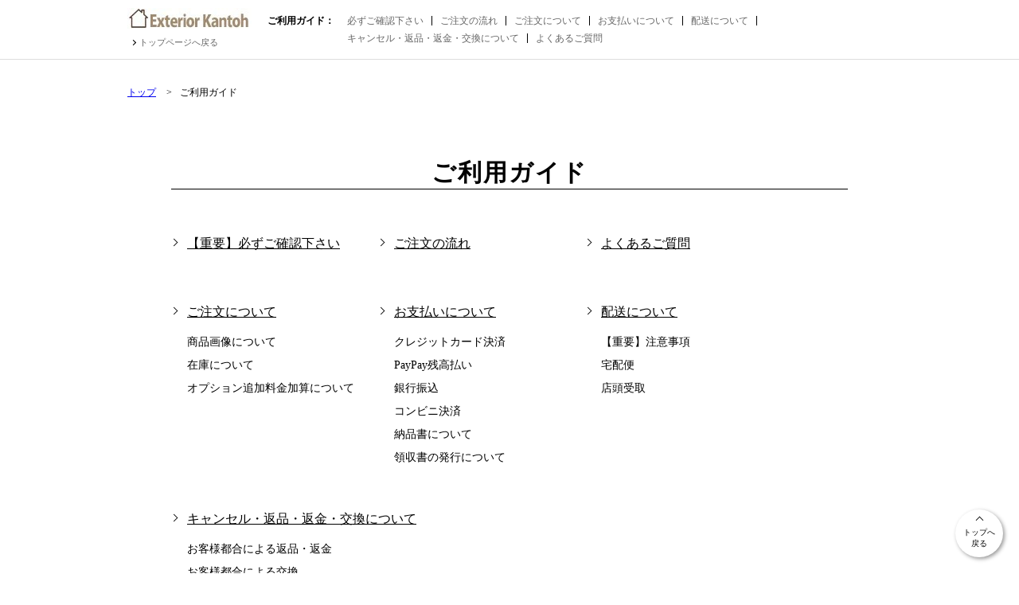

--- FILE ---
content_type: text/html
request_url: https://shopping.geocities.jp/kantoh-house/shopping-guide/
body_size: 63318
content:
<!DOCTYPE html>

<html lang="ja">
<head>
<!-- Google Tag Manager -->
<script>(function(w,d,s,l,i){w[l]=w[l]||[];w[l].push({'gtm.start':
new Date().getTime(),event:'gtm.js'});var f=d.getElementsByTagName(s)[0],
j=d.createElement(s),dl=l!='dataLayer'?'&l='+l:'';j.async=true;j.src=
'https://www.googletagmanager.com/gtm.js?id='+i+dl;f.parentNode.insertBefore(j,f);
})(window,document,'script','dataLayer','GTM-P6PC4RT');</script>
<!-- End Google Tag Manager -->

  <meta name="robots" content="noindex">
  <meta charset="utf-8">
  <meta http-equiv="X-UA-Compatible" content="IE=edge">
  <meta name="format-detection" content="telephone=no">
  <meta name="viewport" content="width=device-width">
  
  <title>ご利用ガイド｜エクステリア関東・外構＆門扉通販｜Yahoo!ショッピング</title>

  <link rel="icon" href="../favicon.ico">
  <link rel="stylesheet" href="css/default.css">
  <link rel="stylesheet" href="css/index.css?20250129">
</head>

<body>
<!-- Google Tag Manager (noscript) -->
<noscript><iframe src="https://www.googletagmanager.com/ns.html?id=GTM-P6PC4RT"
height="0" width="0" style="display:none;visibility:hidden"></iframe></noscript>
<!-- End Google Tag Manager (noscript) -->
<svg class="svg-defs" xmlns="http://www.w3.org/2000/svg">
  <symbol viewBox="0 0 512 512" id="tel-btn">
    <g>
      <path d="M403.854,409.684c-17.68-14.106-72.76-41.247-86.349-44.375c-13.562-3.154-29.98,9.962-34.501,26.248
      c-4.547,16.295-13.027,14.753-13.027,14.753s-32.67-12.003-92.429-71.534c-59.769-59.549-71.85-92.175-71.85-92.175
      s-1.595-8.48,14.692-13.089c16.252-4.564,29.314-21.035,26.125-34.598c-3.171-13.562-30.532-68.563-44.69-86.165
      c-14.192-17.601-41.606-8.524-47.633-4.135C48.13,108.987-15.581,149.49,3.58,224.072
      c19.186,74.592,60.346,134.264,105.579,179.348c45.242,45.066,105.062,85.998,179.715,104.904
      c74.644,18.915,114.919-44.944,119.274-51.006C412.51,451.273,421.481,423.816,403.854,409.684z"></path>
      <path d="M247.023,189.177c9.9,4.854,25.644,13.86,43.893,32.1c18.25,18.25,27.247,33.993,32.1,43.884
      c5.099,10.4,8.866,12.494,11.915,11.784c5.029-1.166,6.702-2.515,7.167-13.001c0.385-8.936-3.89-35.588-31.076-62.773
      c-27.186-27.186-53.846-31.452-62.764-31.067c-10.496,0.447-11.828,2.129-12.992,7.175
      C234.555,180.311,236.623,184.087,247.023,189.177z"></path>
      <path d="M262.95,84.247c-12.808-0.009-16.042,7.92-16.428,10.995c-0.788,6.212,3.794,11.249,13.308,13.974
      c10.881,3.11,53.986,16.935,90.099,53.048c36.122,36.113,49.956,79.226,53.057,90.107c2.716,9.506,7.744,14.08,13.964,13.3
      c3.092-0.369,11.012-3.61,10.995-16.418c0.009-10.137-6.186-63.22-53.986-111.038C326.17,90.423,273.06,84.237,262.95,84.247z"></path>
    </g>
  </symbol>
  <symbol viewBox="0 0 512 512" id="shop-btn">
    <g>
      <path d="M54.425,266.279c22.795,0,42.291-14.024,50.394-33.914c8.103,19.89,27.598,33.914,50.394,33.914
        c22.795,0,42.291-14.024,50.394-33.914c8.102,19.89,27.598,33.914,50.394,33.914c22.795,0,42.291-14.024,50.394-33.914
        c8.103,19.89,27.598,33.914,50.394,33.914c22.795,0,42.291-14.024,50.394-33.914c8.102,19.89,27.598,33.914,50.394,33.914
        c30.055,0,54.425-24.362,54.425-54.425H0C0,241.917,24.37,266.279,54.425,266.279z"></path>
      <path d="M438.283,44.886c-9.158-18.945-28.346-30.976-49.386-30.976H123.102c-21.039,0-40.228,12.032-49.386,30.976
        L0,197.343h512L438.283,44.886z"></path>
      <path d="M441.11,429.665c-0.008,8.929-3.567,16.85-9.417,22.724c-5.866,5.85-13.788,9.41-22.717,9.418H268.094V302.563
        h-24.189v159.244H103.023c-8.929-0.008-16.85-3.567-22.717-9.418c-5.85-5.874-9.409-13.795-9.416-22.724v-147.26H34.606v147.26
        c0.015,37.795,30.622,68.409,68.417,68.425h305.953c37.795-0.016,68.402-30.63,68.418-68.425v-147.26H441.11V429.665z"></path>
      <rect x="189.882" y="350.941" width="24.189" height="56.441"></rect>
      <rect x="297.929" y="350.941" width="24.189" height="56.441"></rect>
    </g>
  </symbol>
  <symbol viewBox="0 0 512 512" id="person-btn">
    <g>
      <path d="M454.68,432.847l-3.636-21.04c-3.123-18.113-15.724-33.858-33.705-42.112l-76.546-35.17
        c-9.398-4.309-12.085-17.935-12.356-18.672c-0.829-1.226-2.232-1.964-4.387-1.964c-0.064,0-0.13,0-0.194,0
        c-1.834,0.233-3.336,1.475-3.832,3.175l-8.833,31.002l-55.19,100.154l-55.052-99.821l-8.981-31.335
        c-0.478-1.692-1.984-2.942-4.505-3.222c-1.588,0-3.047,0.753-4.148,2.609c-0.026,0.14-2.684,13.75-12.108,18.074l-76.558,35.17
        c-17.974,8.261-30.571,23.998-33.696,42.112l-3.636,21.04c-1.428,8.245,0.604,19.767,8.44,25.59
        c0.922,0.691,2.079,1.716,3.544,3.02C83.391,473.957,126.268,512,256.001,512c129.708,0,172.596-38.043,186.69-50.543
        c1.467-1.296,2.628-2.329,3.552-3.02C454.082,452.606,456.112,441.084,454.68,432.847z"></path>
      <path d="M292.478,125.333c18.55,34.813,43.954,82.507,55.042,89.432l2.104,1.312l7.712-60.217
        c2.114-26.452-6.39-51.49-23.942-70.504c-19.186-20.784-47.395-32.702-77.393-32.702c-30,0-58.21,11.918-77.396,32.702
        c-17.554,19.006-26.06,44.052-23.942,70.566l7.016,59.612l2.347-2.562c4.841-5.272,13.564-10.776,24.606-17.748
        c25.538-16.118,63.922-40.341,94.07-88.128C285.494,112.22,288.819,118.462,292.478,125.333z"></path>
      <path d="M102.108,242.685c1.293,5.38,6.056,9.138,11.582,9.138c0.934,0,1.869-0.117,2.785-0.334l20.076-4.822
        c3.83-0.916,6.93-3.688,8.321-7.376l0.827,0.054l-0.376-1.506c0.452-1.894,0.464-3.75,0.037-5.536l-10.466-43.315
        c-2.51-15.101-3.783-28.012-3.783-38.393c0-68.866,56.026-124.89,124.89-124.89c68.862,0,124.887,56.024,124.887,124.89
        c0,10.373-1.273,23.292-3.966,38.874l-10.283,42.834c-0.151,0.637-0.244,1.281-0.28,1.957l-0.41,0.916
        c-0.136,0.303-13.977,30.233-56.97,38.672c-2.232-4.122-6.537-6.724-11.296-6.724h-25.904c-7.086,0-12.851,5.769-12.851,12.857
        v10.132c0,7.088,5.765,12.857,12.851,12.857h25.904c5.388,0,10.198-3.432,12.032-8.47c25.732-4.41,42.942-15.24,52.886-23.61
        c10.303-8.664,16.462-17.539,19.484-22.624l13.441,3.222c0.914,0.217,1.85,0.334,2.784,0.334c5.526,0,10.287-3.758,11.58-9.138
        l10.284-42.834c1.531-6.39-2.419-12.834-8.806-14.371l-7.424-1.778c1.762-12.531,2.656-23.664,2.656-33.106
        C406.598,67.562,339.04,0,256.001,0c-83.039,0-150.597,67.562-150.597,150.597c0,9.441,0.893,20.574,2.655,33.098l-7.43,1.786
        c-6.388,1.537-10.336,7.981-8.802,14.371L102.108,242.685z"></path>
    </g>
  </symbol>
  <symbol viewBox="0 0 512 512" id="speedy-btn">
    <g>
      <path class="st0" d="M255.999,343.319c12.863,0,23.288-10.425,23.288-23.288c0-7.801-3.842-14.7-9.731-18.927l-8.42-112.928
      c-0.225-3.032-2.456-5.37-5.137-5.37c-2.68,0-4.911,2.338-5.136,5.37l-8.42,112.928c-5.889,4.227-9.731,11.126-9.731,18.927
      C232.713,332.894,243.145,343.319,255.999,343.319z"></path>
      <path class="st0" d="M432.399,246.019c-14.55-34.388-38.798-63.572-69.336-84.211c-15.285-10.316-32.141-18.501-50.141-24.098
        c-18-5.605-37.144-8.611-56.924-8.611c-26.369,0-51.61,5.354-74.53,15.051c-34.388,14.551-63.572,38.799-84.211,69.336
        c-10.316,15.277-18.501,32.141-24.098,50.141c-5.605,18-8.611,37.144-8.611,56.924c-0.009,26.377,5.362,51.61,15.051,74.53
        c14.55,34.388,38.798,63.572,69.336,84.211c15.276,10.316,32.141,18.501,50.141,24.098S236.221,512,255.999,512
        c26.378,0.008,51.611-5.353,74.531-15.051c34.388-14.551,63.572-38.799,84.212-69.344c10.316-15.269,18.501-32.133,24.097-50.133
        c5.605-18,8.62-37.144,8.612-56.922C447.459,294.18,442.097,268.939,432.399,246.019z M255.999,174.629
        c20.214,0.008,39.35,4.084,56.79,11.46c26.161,11.058,48.487,29.593,64.224,52.888c7.868,11.653,14.09,24.482,18.351,38.172
        c4.252,13.69,6.557,28.241,6.557,43.401c-0.008,20.205-4.085,39.348-11.46,56.789c-11.058,26.152-29.593,48.488-52.889,64.224
        c-11.652,7.868-24.482,14.091-38.171,18.342c-13.69,4.26-28.241,6.565-43.401,6.565c-20.205-0.008-39.348-4.084-56.789-11.459
        c-26.16-11.059-48.479-29.594-64.224-52.898c-7.868-11.652-14.091-24.473-18.342-38.172c-4.26-13.69-6.565-28.232-6.565-43.392
        c0.008-20.214,4.084-39.35,11.459-56.79c11.059-26.152,29.594-48.487,52.898-64.224c11.643-7.868,24.482-14.09,38.172-18.351
        C226.298,176.934,240.84,174.629,255.999,174.629z"></path>
      <polygon class="st0" points="431.28,140.634 402.748,116.678 372.779,152.394 401.319,176.35 	"></polygon>
      <path class="st0" d="M228.578,99.74v16.938h54.843V99.74c3.842-2.289,7.376-5.037,10.508-8.169
        c9.698-9.689,15.72-23.137,15.711-37.93c0.009-14.792-6.014-28.248-15.711-37.93c-9.68-9.705-23.137-15.72-37.93-15.711
        c-14.784-0.008-28.248,6.006-37.929,15.711c-9.689,9.681-15.711,23.137-15.711,37.93c0,14.793,6.022,28.241,15.711,37.93
        C221.203,94.702,224.736,97.451,228.578,99.74z M228.578,69.076V83c-0.334-0.308-0.668-0.617-0.994-0.943
        c-7.292-7.292-11.769-17.299-11.769-28.416s4.476-21.124,11.769-28.416c7.292-7.283,17.298-11.768,28.415-11.777
        c11.117,0.009,21.124,4.494,28.424,11.777c7.276,7.292,11.761,17.299,11.769,28.416c-0.008,11.117-4.494,21.124-11.769,28.416
        c-0.334,0.326-0.668,0.635-1.002,0.943V69.076H228.578z"></path>
    </g>
  </symbol>
</svg>

<div class="pagewrapper">

  <header class="pageheader">
  
  
  <nav class="-fixnav">
  <div class="-fixnav_inner">
    <div>
        <ul class="-fixnav_top">
        <li><a class="-pc" href="https://shopping.geocities.jp/kantoh-house/"><img src="https://image.rakuten.co.jp/kantoh/cabinet/imgrc0069022509.jpg" height="26" width="156" alt=" Exterior Kantoh エクステリア関東"></a><a class="-sp" href="https://shopping.geocities.jp/kantoh-house/smartphone/"><img src="https://image.rakuten.co.jp/kantoh/cabinet/imgrc0069022509.jpg" height="26" width="156" alt=" Exterior Kantoh エクステリア関東"></a></li>
        <li><a class="-fixnav_toplink -pc" href="https://shopping.geocities.jp/kantoh-house/">トップページへ戻る</a><a class="-fixnav_toplink -sp" href="https://shopping.geocities.jp/kantoh-house/smartphone/">トップページへ戻る</a></li>
        </ul>
    </div>
    <div class="-fixnav_guide">
        <p class="-fixnav_listtitle">ご利用ガイド：</p>
        <div class="-fixnav_listwrapper">
            <ul class="-fixnav_list">
              <li class="-fixnav_listitem"><a class="-fixnav_listlink" href="index.html#important">必ずご確認下さい</a></li>
              <li class="-fixnav_listitem"><a class="-fixnav_listlink" href="index.html#flow">ご注文の流れ</a></li>
              <li class="-fixnav_listitem"><a class="-fixnav_listlink" href="index.html#order">ご注文について</a></li>
              <li class="-fixnav_listitem"><a class="-fixnav_listlink" href="index.html#payment">お支払いについて</a></li>
              <li class="-fixnav_listitem"><a class="-fixnav_listlink" href="index.html#delivery">配送について</a></li>
              <li class="-fixnav_listitem"><a class="-fixnav_listlink" href="index.html#cancel">キャンセル・返品・返金・交換について</a></li>
              <li class="-fixnav_listitem"><a class="-fixnav_listlink" href="faq.html#top">よくあるご質問</a></li>
            </ul>
        </div>
    </div>
  </div>
  </nav>  

  <!--
    <span class="pageheader-pc"><a href="https://shopping.geocities.jp/kantoh-house/"><img class="pageheader-image" src="https://shopping.c.yimg.jp/lib/kantoh-house/exteriorkantoh_yahoo.jpg" alt="エクステリア関東" width="960" height="109"></a></span>
    <span class="pageheader-sp"><a class="pageheader-sptitle" href="https://shopping.geocities.jp/kantoh-house/smartphone/"><img class="pageheader-image" src="https://shopping.c.yimg.jp/lib/kantoh-house/exteriorkantoh_yahoosp.png" alt="エクステリア関東" width="390" height="94"></a><a class="pageheader-sptel" href="tel:0120503512"><img class="pageheader-image" src="../smartphone/img/rsm1-1_tel2.png" alt="フリーダイヤル 0120-50-3512 営業時間10:00～17:00 日曜定休" width="152" height="94"></a></span>
  -->

    <ul class="pagepath">
      <li class="-list"><a class="-pc" href="https://shopping.geocities.jp/kantoh-house/">トップ</a><a class="-sp" href="https://shopping.geocities.jp/kantoh-house/smartphone/">トップ</a></li>
      <li class="-list">ご利用ガイド</li>
    </ul>
  </header>
  
  <main>

  <article class="postarticle">
    <h1 id="top" class="-title">ご利用ガイド</h1>
    
    <ul class="-nav">
    <li class="-nav_item">
    	<a class="-nav_link" href="#important">【重要】必ずご確認下さい</a>
    </li>
    <li class="-nav_item">
    	<a class="-nav_link" href="#flow">ご注文の流れ</a>
    </li>
    <li class="-nav_item">
    	<a class="-nav_link" href="faq.html#top">よくあるご質問</a>
    </li>
    <li class="-nav_item">
        <a class="-nav_link" href="#order">ご注文について</a>
        <a class="-nav_sublink" href="#order_image">商品画像について</a>
        <a class="-nav_sublink" href="#order_stock">在庫について</a>
        <a class="-nav_sublink" href="#order_option">オプション追加料金加算について</a>
    </li>
    <li class="-nav_item">
        <a class="-nav_link" href="#payment">お支払いについて</a>
        <a class="-nav_sublink" href="#payment_credit">クレジットカード決済</a>
        <a class="-nav_sublink" href="#payment_paypay">PayPay残高払い</a>
        <a class="-nav_sublink" href="#payment_bank">銀行振込</a>
        <a class="-nav_sublink" href="#payment_convenience">コンビニ決済</a>
        <a class="-nav_sublink" href="#payment_delivery">納品書について</a>
        <a class="-nav_sublink" href="#payment_receipt">領収書の発行について</a>
    </li>
    <li class="-nav_item">
        <a class="-nav_link" href="#delivery">配送について</a>
        <a class="-nav_sublink" href="#delivery_important">【重要】注意事項</a>
        <a class="-nav_sublink" href="#delivery_home">宅配便</a>
        <a class="-nav_sublink" href="#delivery_shop">店頭受取</a>
    </li>
    <li class="-nav_item -full_width">
        <a class="-nav_link" href="#cancel">キャンセル・返品・返金・交換について</a>
        <a class="-nav_sublink" href="#cancel_customerReturn">お客様都合による返品・返金</a>
        <a class="-nav_sublink" href="#cancel_customerExchange">お客様都合による交換</a>
        <a class="-nav_sublink" href="#cancel_brokenReturn">商品等の不具合による返品・返金</a>
        <a class="-nav_sublink" href="#cancel_brokenExchange">商品等の不具合による交換</a>
        <a class="-nav_sublink" href="#cancel_contact">連絡先</a>
        <a class="-nav_sublink" href="#cancel_return">返送先</a>
        <a class="-nav_sublink" href="#cancel_warranty">商品の保証について</a>
        <a class="-nav_sublink" href="#cancel_warrantylimit">保証限度額について</a>
        <a class="-nav_sublink" href="#cancel_warrantyperiod">保証期間について</a>
        <a class="-nav_sublink" href="#cancel_notwarranty">保証適用外商品について</a>
        <a class="-nav_sublink" href="#cancel_notes">キャンセル・返品・返金・交換についての注意事項</a>
    </li>
    </ul>
    
    <!-- お店紹介 -->
    <section class="post-section">
      <div class="shop-feature">
        <h2 class="shop-feature_title"><span class="shop-feature_titletext">おうちまわりの商品をお探しなら、</span><span class="shop-feature_titleimg"><img class="shop-feature_titleimginner" src="../img/logo_title.png" width="350" height="77" alt="エクステリア関東・外構&門扉通販"></span><span class="shop-feature_titletext">にお任せください！</span></h2>
        <div class="shop-feature_list">
          <section class="shop-feature_block">
            <h3 class="shop-feature_subtitle"><svg class="shop-feature_icon"><use xlink:href="#person-btn"></svg>お問合せ対応スタッフは全員資格保持者！お電話でもメールでも安心してご利用頂けます</h3>
            <p class="shop-feature_text">在庫状況、発送日の目安、商品の仕様についてなど、商品やご注文に関するお問い合わせにタイムリーに対応しております。</p>
            <p class="shop-feature_text">インターネットでの注文が初めての方にも分かりやすくご案内致しますので、お気軽にお問い合わせ下さい。</p>
            <p class="shop-feature_tel"><a class="tel-btn" href="tel:0120-50-3512"><svg class="tel-btn_icon"><use xlink:href="#tel-btn"></svg>0120-50-3512</a> <span class="tel-btn_time">（10:00 ～ 16:00 / 土日祝休）</span></p>
          </section>
          <section class="shop-feature_block">
            <h3 class="shop-feature_subtitle"><svg class="shop-feature_icon"><use xlink:href="#speedy-btn"></svg>最短当日出荷！<br>スピーディーな対応</h3>
            <p class="shop-feature_text">門扉や玄関照明、竿掛けや季節商品などの人気商品は即日出荷可能の当店在庫商品をご用意しておりますので、お急ぎの方はご相談下さい！</p>
            <p class="shop-feature_text">多くの商品はご注文受付当日の夕方に出荷日をご案内しています。（メーカー繁忙期はこの限りではありません）</p>
          </section>
          <section class="shop-feature_block">
            <h3 class="shop-feature_subtitle"><svg class="shop-feature_icon"><use xlink:href="#shop-btn"></svg>豊富な品揃えで様々な<br>ニーズにお答えします！</h3>
            <p class="shop-feature_text">YKK APや三協アルミ、LIXIL等の有名エクステリアメーカーの商品を取り揃えています。コスパ抜群な国内老舗メーカーとのコラボ商品も！</p>
            <p class="shop-feature_text">掲載がないサイズや仕様等のお客様の細かいご要望にも対応しておりますので、お気軽にお問い合わせ下さい！</p>
          </section>
        </div>
      </div>
    </section>
    <!-- / お店紹介 -->

    <a class="-nav_top" href="#top"><span>トップへ<br>戻る</span></a>

<div class="-contents">

<h2 id="important" class="-contents_title"><span class="-em">【重要】</span>必ずご確認下さい</h2>


<p class="-text">商品の性質上、お客様にてご注文確定後、<span class="-em">お客様都合によるご注文商品の変更・キャンセル・交換・返品は承る事が出来ません。</span><br>
予めご了承の上、ご注文をお願い致します。</p>

<p class="-text">ネットショッピングでのご注文は<span class="-em">クーリングオフの対象外</span>となります。<br>
商品についてご不明な点がございましたら、ご注文前にお気軽に当店フリーダイヤルまたはメールにてお問い合わせ下さい。</p>

<p class="-text">配送中の商品の破損や商品の不備、不足などにより、<span class="-em">商品の納期が遅延する場合がございます。</span><br>
その際は、代替品,不足品等の出荷を速やかにお手配をさせて頂きます。<br>
万が一の商品の破損や商品の不備、不足などにより発生した<span class="-em">ご損害（工事予定・工事費用等）の保証は、<br>
いかなる場合においても承ることが出来ません。</span><br>
ご注文商品到着後、商品内容をご確認の上、工事手配をお願い致します。</p>


<h3 class="-subtitle"><span class="-subtitle_inner">ご到着商品の確認について ※お客様ご自身で必ず行って下さい</span></h3>

<p class="-text">当店からは新品の良品を出荷させて頂きますが、<br>
  まれに商品配送中にゆがみ・へこみ・割れなど破損が起こったり、商品の不備、不足が起こる場合があります。<br>
  お手元に商品が到着したらその場で<span class="-em">すぐに開梱して、お客様にて商品不良・不足がないかの確認</span>を必ずお願い致します。</p>
  
  
  <p class="-text"><span class="-strong">【重要１】</span>商品配送中の破損は、配送会社での配送事故保険の対象となります。<br>
  万が一到着した商品に破損があった場合は、<span class="-em">商品到着後２日以内</span>に必ず配送会社と当店へご連絡をして下さい。</p>
  
  <p class="-text"><span class="-strong">【重要２】</span>商品到着後２日を超えてしまうと、配送会社の配送事故保険の対象外となり、<br>
  <span class="-em">商品保証（当店にて代替品を改めて手配し再度出荷する事）が出来ません。</span><br>
  お客様ご自身で配送会社への連絡が必ず必要となります。</p>
  
  <p class="-text"><span class="-strong">【重要３】</span>商品の不備・不足につきましては、<span class="-em">商品到着後７日以内</span>に必ず当店へご連絡下さい。<br>代替品や不足品等の出荷を速やかにお手配をさせて頂きます。<br>
    <span class="-em">商品到着後7日を過ぎると、メーカーの初期保障の対象外となりますので<br>代替品や不足品等の出荷を行うことができなくなります。</span><br>到着後すぐに商品のご確認をお願い致します。</p>


<h3 class="-subtitle"><span class="-subtitle_inner">重要なお知らせ</span></h3>

<p class="-text">配送会社は西濃運輸・福山通運・近物レックス・佐川急便・ヤマト運輸・日本郵便の内から商品とお届け先地域に合わせて出荷させていただきます。</p>

<p class="-text">大型の商品は平日日中の配送のみになる場合もございます。</p>

<p class="-text">大型商品はお届け先の都道府県によって、<span class="-em">お近くの配送会社の支店でのお引き取り</span>となる場合がございます。<br>
※ご注文確認後、該当の地域のお客様へ当店よりお電話にて確認をさせて頂きます。<br>
その際お引き取りが不可の場合はご注文のキャンセルを承っておりますのでご安心下さい。</p>


<h3 class="-subtitle"><span class="-subtitle_inner">オプション追加料金加算について</span></h3>

<p class="-text">オプションでお選び頂いた商品の代金（照明のセンサーや自由柱の部材など）、<br>
及び送料別途加算の商品をお求めの方は、<span class="-em">システム上自動で金額が計算されません。</span></p>

<p class="-text">ご注文完了後、<span class="-em">当店からお送りするご注文承諾メールにて正確なご注文金額をご連絡させていただきます。</span></p>

</div>
<div class="-contents">

<h2 id="flow" class="-contents_title">ご注文の流れ</h2>

<div class="orderflow">
<div class="-section">
<h3 class="-section_title"><span class="-num">Step1 :</span> ご注文</h3>

<p class="-text">ご注文前に下記をご確認下さい。<br>
<a href="#important">＞【重要】必ずご確認下さい</a><br>
<a href="#order">＞ご注文について</a></p>

<p class="-text">商品ページからご購入下さい。<br>
種類や数量、オプションプルダウンのご選択をお間違えのないようにご注意下さい。</p>

<p class="-text">ご注文後、Yahoo!ショッピングよりご注文が確定した旨を伝えるメールが登録したメールアドレスへ送られます。<br>
<span class="-marker">件名例：<span class="-strong">【Yahoo!ショッピング】注文確認：</span></span></p>

<p class="-text">当店でご注文内容を確認し、内容の確認が必要な場合は<br>
ご注文者様へお電話での確認またはメールでの確認をいたします。</p>
</div>
<div class="-section">
<h3 class="-section_title"><span class="-num">Step2 :</span> ご決済</h3>

<h4 class="-topic_title">クレジットカード決済、PayPay残高払いの場合</h4>
<p class="-text">下記をご確認下さい。<br>
<a href="#payment_credit">＞お支払いについて　クレジットカード</a><br>
<a href="#payment_paypay">＞お支払いについて　PayPay残高払い</a></p>

<h4 class="-topic_title">銀行振込決済の場合</h4>
<p class="-text">下記をご確認下さい。<br>
<a href="#payment_bank">＞お支払いについて　銀行振込（前払い）</a></p>

<p class="-text">ご注文内容の確認が取れ次第、<br>当店よりお支払い手続きのご案内を伝えるメールが登録したメールアドレスへ送られます。<br>
<span class="-marker">件名例：<span class="-strong">「エクステリア関東・外構&amp;門扉通販」でのご注文確認通知</span></span></p>

<p class="-text">ご注文商品代金のお振込み確認ができましたら速やかに<br>ご入金確認通知をメールにてお送りします。<br>
<span class="-marker">件名例：<span class="-strong">「エクステリア関東・外構&amp;門扉通販」でのご入金確認通知</span></span></p>

<h4 class="-topic_title">コンビニ決済の場合</h4>
<p class="-text">下記をご確認下さい。<br>
<a href="#payment_convenience">＞お支払いについて　コンビニ決済（前払い）</a></p>


<p class="-text">ご注文内容の確認が取れ次第、<br>当店よりお支払い手続きのご案内を伝えるメールが登録したメールアドレスへ送られます。<br>
<span class="-marker">件名例：<span class="-strong">「エクステリア関東・外構&amp;門扉通販」でのご注文承諾通知</span></p>
<p class="-text">その後、商品代金のお支払いに必要な決済番号を『お支払情報のお知らせ』メールにてお送りします。</p>
<p class="-text">ご注文商品代金のお振込み確認ができましたら速やかに<br>ご入金確認通知をメールにてお送りします。<br>
<span class="-marker">件名例：<span class="-strong">「エクステリア関東・外構&amp;門扉通販」でのご入金確認通知</span></span></p>

</div>
<div class="-section">
<h3 class="-section_title"><span class="-num">Step3 :</span> 商品のお手配</h3>

<p class="-text">ご決済完了後、当店より下記のいずれかのメールをお送りいたします。</p>

<p class="-text">※商品のお手配を進めさせて頂きますので、下記メール以降ご注文商品の変更・キャンセルを承ることが出来ません。<br>
　予めご承知置き下さい。</p>

<p class="-text">下記をご確認下さい。<br>
<a href="#delivery">＞配送について</a><p>

<h4 class="-topic_title">ご注文承諾通知</h4>

<p class="-text">ご注文内容の承諾通知をメールにてお送りいたします。<br>
ご注文時に頂いたご要望についてや、当店からのご確認事項当等を記載しておりますので、ご確認をお願いいたします。<br>
<span class="-marker">件名例：<span class="-strong">「エクステリア関東・外構&amp;門扉通販」でのご注文承諾通知</span></span></p>

<h3 class="-subtitle"><span class="-subtitle_inner">宅配便の場合</span></h3>

<h4 class="-topic_title">ご注文商品出荷日確定通知</h4>

<p class="-text">ご注文頂きました商品の出荷日（商品を出荷をさせて頂く日）の確定通知をメールにてお送りいたします。<br>
<span class="-marker">件名例：<span class="-strong">「エクステリア関東・外構&amp;門扉通販」でのご注文商品出荷日確定通知</span></span></p>

<h4 class="-topic_title">ご注文商品出荷完了のお知らせ</h4>

<p class="-text">ご注文頂きました商品の出荷日当日に、<br>
宅配業者、お問い合わせ伝票番号のご案内をメールにてお送りいたします。<br>
<span class="-marker">件名例：<span class="-strong">「エクステリア関東・外構&amp;門扉通販」でのご注文商品出荷完了通知</span></span></p>

</div>
<div class="-section">
<h3 class="-section_title"><span class="-num">Step4 :</span> 商品のご到着</h3>

<h4 class="-topic_title">領収書の発行をご希望の場合</h4>

<p class="-text">領収書は、商品発送後にご注文履歴より<span class="-em">お客様ご自身で発行が可能</span>です。<br>
<a href="#payment_receipt">＞お支払いについて　領収書の発行について</a></p>

<h4 class="-subtitle"><span class="-subtitle_inner">ご到着商品の確認について</span></h4>

<p class="-text">当店からは新品の良品を出荷させて頂きますが、<br>
  まれに商品配送中にゆがみ・へこみ・割れなど破損が起こったり、商品の不備、不足が起こる場合があります。<br>
  お手元に商品が到着したらその場で<span class="-em">すぐに開梱して、お客様にて商品不良・不足がないかの確認</span>を必ずお願い致します。</p>
  
  
  <p class="-text"><span class="-strong">【重要１】</span>商品配送中の破損は、配送会社での配送事故保険の対象となります。<br>
  万が一到着した商品に破損があった場合は、<span class="-em">商品到着後２日以内</span>に必ず配送会社と当店へご連絡をして下さい。</p>
  
  <p class="-text"><span class="-strong">【重要２】</span>商品到着後２日を超えてしまうと、配送会社の配送事故保険の対象外となり、<br>
  <span class="-em">商品保証（当店にて代替品を改めて手配し再度出荷する事）が出来ません。</span><br>
  お客様ご自身で配送会社への連絡が必ず必要となります。</p>
  
  <p class="-text"><span class="-strong">【重要３】</span>商品の不備・不足につきましては、<span class="-em">商品到着後７日以内</span>に必ず当店へご連絡下さい。<br>代替品や不足品等の出荷を速やかにお手配をさせて頂きます。<br>
    <span class="-em">商品到着後7日を過ぎると、メーカーの初期保障の対象外となりますので<br>代替品や不足品等の出荷を行うことができなくなります。</span><br>到着後すぐに商品のご確認をお願い致します。</p>

<h4 class="-subtitle"><span class="-subtitle_inner">注文した商品と違う商品がお手元に届いた場合</span></h4>

<p class="-text">万一、ご注文と異なる商品がお客様の手元に届いた場合がございましたら、<br>
<span class="-em">商品到着後7日以内</span>に電話またはメールにて弊社までご連絡下さい。<br>
すみやかに交換手配をさせて頂きます。<br>
配送料につきましては弊社の負担とさせて頂きます。</p>

<h4 class="-subtitle"><span class="-subtitle_inner">レビューをぜひお寄せ下さい</span></h4>

<p class="-text">当店をご利用になったご感想や商品のご感想などを商品レビューをいただければ幸いです。<br>
皆様からのお声がスタッフの一番の励みです！</p>

<h5 class="-topic_title">レビュー投稿手順</h5>

<p class="-text">Yahoo!JapanIDでログインした状態で、該当する商品ページや商品のレビュー一覧ページなどで<br>
【レビューを投稿する】をクリックしてご記入をお願い致します。</p>

<p class="-text">レビューの書き方について、<a href="https://support.yahoo-net.jp/PccShopping/s/article/H000005878" target="_blank" rel="noopener">ガイドはこちらから</a> ご覧下さい。</p>

<p class="-text">お届け後のお声を、ぜひお寄せ下さい。</p>

</div>
</div>


</div>
<div class="-contents">

<h2 id="order" class="-contents_title">ご注文について</h2>

<h3 id="order_image" class="-subtitle"><span class="-subtitle_inner">商品画像について</span></h3>

<p class="-text">撮影・ディスプレイ等の関係で、実物と多少色などが異なる場合もございます。</p>

<h3 id="order_stock" class="-subtitle"><span class="-subtitle_inner">在庫について</span></h3>

<p class="-text">在庫共有システム上、ご注文頂いた商品がご用意できない場合がございます。<br>
ご注文前にお気軽に当店フリーダイヤルまで在庫状況をお問い合わせ下さい。</p>


<h3 id="order_option" class="-subtitle"><span class="-subtitle_inner">オプション追加料金加算について</span></h3>

<p id="order_tax" class="-text">オプションでお選び頂いた商品の代金（照明のセンサーや自由柱の部材など）、<br>
及び送料別途加算の商品をお求めの方は、<span class="-em">システム上自動で金額が計算されません。</span></p>

<p class="-text">ご注文完了後、<span class="-em">当店からお送りするご注文承諾メールにて正確なご注文金額をご連絡させていただきます。</span></p>

</div>
<div class="-contents">


<h2 id="payment" class="-contents_title">お支払いについて</h2>


<h3 id="payment_credit" class="-subtitle"><span class="-subtitle_inner">クレジットカード決済</span></h3>

<p class="-text">
<img src="https://s.yimg.jp/images/store/common/c_logo_01.gif" width="50" height="50" alt="VISA">
<img src="https://s.yimg.jp/images/store/common/c_logo_02.gif" width="50" height="50" alt="Master">
<img src="https://s.yimg.jp/images/store/common/c_logo_03.gif" width="50" height="50" alt="JCB">
<img src="https://s.yimg.jp/images/store/common/c_logo_04.gif" width="50" height="50" alt="DINERS">
<img src="https://s.yimg.jp/images/store/common/c_logo_05.gif" width="50" height="50" alt="AMEX">
<img src="https://s.yimg.jp/images/payment/common/pc_ico_yj.png" width="50" height="50" alt="Yahoo! JAPANカード"><br>
*上のいずれかのクレジットカードでお支払いになると、お客様のクレジットカード番号はご注文先ストアを経由せず、カード会社に送信されるため安心です。
</p>


<h3 id="payment_paypay" class="-subtitle"><span class="-subtitle_inner">PayPay残高払い</span></h3>

<p class="-text">
<img src="https://s.yimg.jp/c/icon/s/bsc/2.0/paypay56.gif" height="50" alt="PayPay残高払い"><br>
「PayPay残高払い」はPayPay株式会社が提供するスマートフォンを使ってお支払いができる電子マネーサービスです。<br>
Yahoo!ショッピングではPayPay残高を1円単位でお買い物に利用することができます。<br>PayPay残高詳細は <a href="https://paypay.ne.jp/help/c0048/" target="_blank" rel="noopener">こちら</a> をご覧下さい。<br>
「PayPay残高払い」をご利用するためにはPayPayへの登録とYahoo! JAPAN IDとの連携が必要になります。</p>

<h3 id="payment_bank" class="-subtitle"><span class="-subtitle_inner">銀行振込（前払い）</span></h3>

<p class="-text">お支払総額は注文承諾メールにて必ずご確認下さい。<br>
※振込手数料はお客様のご負担となりますのでご了承下さい。</p>

<h4 class="-topic_title">お支払い期限</h4>
<p class="-text">ご注文承諾メール到着後、3日間以内にお振込み下さい。<br>4日間以降の場合は、まことに勝手ながらご注文を一旦キャンセルとさせて頂きます。</p>

<h4 class="-topic_title">手数料</h4>
<p class="-text">（前払い）の場合は、振込手数料がかかります。</p>


<h3 id="payment_convenience" class="-subtitle"><span class="-subtitle_inner">コンビニ決済（セブン-イレブン、ファミリーマート、ローソン、その他）（前払い）</span></h3>

<p class="-text">
<img src="https://s.yimg.jp/images/store/cart/cart_ic_02.gif" alt="セブン-イレブン" width="35" height="35">
<img src="https://s.yimg.jp/images/store/cart/cart_ic_03.gif" alt="ファミリーマート" width="80" height="27">
<img src="https://s.yimg.jp/images/store/cart/cart_ic_04.gif" alt="ローソン" width="62" height="24">
<img src="https://s.yimg.jp/images/store/cart/cart_ic_05.gif" alt="ミニストップ" width="42" height="30">
<img src="https://s.yimg.jp/images/store/cart/cart_ic_06.gif" alt="デイリーストア" width="40" height="54">
<img src="https://s.yimg.jp/images/store/cart/cart_ic_07.gif" alt="デイリーヤマザキ" width="42" height="50">
<img src="https://s.yimg.jp/images/shp_front/pc/_library/images/common/ico_logo_01.png" alt="セイコーマート" width="80" height="20"><br>
※詳細については <a href="https://support.yahoo-net.jp/PccShopping/s/article/H000005912" target="_blank" rel="noopener">ヘルプ</a> をご参照下さい。</p>

<p class="-text">ご商品注文後、商品代金のお支払いに必要な決済番号をメールにてお送りします。<br>
その番号をお持ちいただくと、全国のコンビニエンスストアでかんたんにお支払いできます。</p>

<p class="-text">＜利用可能コンビニエンスストア＞<br>
セブン-イレブン・ローソン（「Loppi」設置店舗）・ファミリーマート（「Famiポート」設置店舗）、サークルＫサンクス、ミニストップ・デイリーヤマザキ（同系列のヤマザキデイリーストア、タイムリーも含む）</p>

<h4 class="-topic_title">お支払い期限</h4>
<p class="-text">支払番号発行日の翌日から10日間です。お支払情報通知メールに記載されているお支払期限でご確認下さい。<br>お支払期限を過ぎますとお知らせしております支払番号でのお支払はできません。まことに勝手ながらキャンセルとさせて頂きます。</p>

<h4 class="-topic_title">手数料</h4>
<p class="-text">（前払い）の場合は、1決済当り下記の手数料がかかります。<br>また、取扱金額が50,000円以上の場合、別途印紙税(200円)がかかります。</p>

<table class="-table" cellpadding="3" cellspacing="0" border="1">
<tbody>
<tr>     
<th class="-table_title">2,000未満</td>
<td class="-table_data">150円（税抜き）</td>
</tr>  
<tr>     
<th class="-table_title">3,000未満</td>
<td class="-table_data">170円（税抜き）</td>
</tr>
<tr>     
<th class="-table_title">10,000未満</td>
<td class="-table_data">200円（税抜き）</td>
</tr>  
<tr>     
<th class="-table_title">30,000未満</td>
<td class="-table_data">250円（税抜き）</td>
</tr>  
<tr>     
<th class="-table_title">300,000未満</td>
<td class="-table_data">500円（税抜き）</td>
</tr>  
</tbody>
</table>


<h3 id="payment_delivery" class="-subtitle"><span class="-subtitle_inner">納品書について</span></h3>

<p class="-text">当店では環境への配慮・個人情報保護のための取り組みとして、<span class="-em">【お買い上げ明細書のペーパーレス化】</span>を行っております。<br>
商品には領収書、請求書、納品書はお付けしておりません。<br>
注文詳細については「ご注文履歴」をご確認下さい。<br>
※納品書をご希望のお客様は、備考欄に【納品書希望】とご記載をお願い致します。<br>
納品書はご登録頂きましたメールアドレスにメール添付してお届けいたします。</p>

<h3 id="payment_receipt" class="-subtitle"><span class="-subtitle_inner">領収書の発行について</span></h3>

<p class="-text">領収書は、商品発送後にご注文履歴より<span class="-em">お客様ご自身で発行が可能</span>です。<br>
発行時は無記名ですのでご必要な場合はお客様にてご記名頂く様な仕様になっております。<br>
詳細は <a href="https://support.yahoo-net.jp/PccShopping/s/article/H000005938" target="_blank" rel="noopener">こちら</a> からご確認下さい。</p>

</div>
<div class="-contents">


<h2 id="delivery" class="-contents_title">配送について</h2>

<h3 id="delivery_important" class="-sub_contenstitle"><span class="-em">【重要】</span>注意事項 ※必ずご確認下さい</h3>

<p class="-text"><span class="-em">配送中の商品の破損や商品の不備、不足などにより、商品の納期が遅延する場合がございます。</span><br>
その際は、代替品,不足品等の出荷を速やかにお手配をさせて頂きます。

<p class="-text"><span class="-em -strong">万が一の商品の破損や商品の不備、不足などにより発生したご損害（工事予定・工事費用等）の保証は、<br>
いかなる場合においても承ることが出来ません。<br>
ご注文商品到着後、商品内容をご確認の上、工事手配をお願い致します。</span></p>


<h5 class="-topic_title">お客様のご都合による返品・交換</h5>
<p class="-text">商品の性質上、<span class="-em">お客様のご都合による返品は受け付けておりません。</span>ご了承下さい。</p>


<h4 class="-subtitle"><span class="-subtitle_inner">ご到着商品の確認について　<span class="-em">※お客様ご自身で必ず行って下さい</span></span></h4>

<p class="-text">当店からは新品の良品を出荷させて頂きますが、<br>
まれに商品配送中にゆがみ・へこみ・割れなど破損が起こったり、商品の不備、不足が起こる場合があります。<br>
お手元に商品が到着したらその場で<span class="-em">すぐに開梱して、お客様にて商品不良・不足がないかの確認</span>を必ずお願い致します。</p>


<p class="-text"><span class="-strong">【重要１】</span>商品配送中の破損は、配送会社での配送事故保険の対象となります。<br>
万が一到着した商品に破損があった場合は、<span class="-em">商品到着後２日以内</span>に必ず配送会社と当店へご連絡をして下さい。</p>

<p class="-text"><span class="-strong">【重要２】</span>商品到着後２日を超えてしまうと、配送会社の配送事故保険の対象外となり、<br>
<span class="-em">商品保証（当店にて代替品を改めて手配し再度出荷する事）が出来ません。</span><br>
お客様ご自身で配送会社への連絡が必ず必要となります。</p>

<p class="-text"><span class="-strong">【重要３】</span>商品の不備・不足につきましては、<span class="-em">商品到着後７日以内</span>に必ず当店へご連絡下さい。<br>代替品や不足品等の出荷を速やかにお手配をさせて頂きます。<br>
  <span class="-em">商品到着後7日を過ぎると、メーカーの初期保障の対象外となりますので<br>代替品や不足品等の出荷を行うことができなくなります。</span><br>到着後すぐに商品のご確認をお願い致します。</p>


<h4 class="-subtitle"><span class="-subtitle_inner">注文した商品と違う商品がお手元に届いた場合</span></h4>

<p class="-text">万一、ご注文と異なる商品がお客様の手元に届いた場合がございましたら、<br>
<span class="-em">商品到着後7日以内</span>に電話またはメールにて弊社までご連絡下さい。<br>
すみやかに交換手配をさせて頂きます。<br>
配送料につきましては弊社の負担とさせて頂きます。</p>



<h4 class="-subtitle"><span class="-subtitle_inner">重要なお知らせ</span></h4>

<p class="-text">配送会社は西濃運輸・福山通運・近物レックス・佐川急便・ヤマト運輸・日本郵便の内から商品とお届け先地域に合わせて出荷させていただきます。</p>

<p class="-text">大型の商品は平日日中の配送のみになる場合もございます。</p>

<p class="-text">大型商品はお届け先の都道府県によって、<span class="-em">お近くの配送会社の支店でのお引き取り</span>となる場合がございます。<br>
※ご注文確認後、該当の地域のお客様へ当店よりお電話にて確認をさせて頂きます。<br>
その際お引き取りが不可の場合はご注文のキャンセルを承っておりますのでご安心下さい。</p>

<p class="-text">離島地域に該当する区域へのお届けの場合には商品によって送料が別途お見積もりとなる場合があります。<br>詳しくは商品ページをご確認ください。<br>
<span class="-strong">該当地域：沖縄・その他離島地域</span><br>
※詳しくはお問い合わせ下さい。</p>

<p class="-text">事前にご連絡をいただければ送料のお見積もりをさせて頂きますので、<br>
購入希望商品とご住所末尾までを当店フリーダイヤルまたはメールにてご連絡下さい。</p>


<h4 class="-subtitle"><span class="-subtitle_inner">お引渡し方法について</span></h4>

<p class="-text">商品サイズや重量により配送業者が限定されるため、<span class="-em">配送業者はエクステリア関東より指定させて頂きます。</span><br>
注文フォームでは「宅配便」を選択して下さい。</p>

<p class="-text">大型商品の配送時間のご指定は承れませんのでご了承下さい。<br>
  大型商品は平日日中の配送のみになる場合もございます。<br>
  商品種別、配送地域、配送業者によって再配達ができない商品がございますので、<br>
  当店よりご注文確認メールをお送りさせていただく際に、お受取のご案内をお知らせ致します。</p>

<p class="-text"><span class="-em">ご注文商品総数が大量の場合や大きな商品をご注文の場合、配送便によっては荷下ろしをお手伝い頂けるようにドライバーからお声かけをさせて頂く場合がございます。ご理解ご了承ください。</span></p>

<h5 class="-topic_title">大型商品について</h5>
<p class="-text">アルミ製品や竹垣などの大型商品（2～6m）は、 配送会社にて<span class="-em">２ｔ～４ｔ車が通れる道路沿いの場所への配送のみ</span>承っております。
  お届け先の地域によっては配送可能なトラックをご用意できないためにご住所までの配送を承ることが出来ない場合もございます。<br>
  事前にご連絡をいただければご住所までの配送が可能かどうかを確認させて頂きますので、<br>
  購入希望商品とご住所末尾までを当店フリーダイヤルまたはメールにてご連絡下さい。</p>
  <p class="-text">また、<span class="-em">2階以上の搬入は行うことが出来ず、</span>1階軒先までのお届けとなりますのでご了承下さい。<br>
  <span class="-em -strong">集合住宅への配送は原則不可となります。</span></p>

<p class="-text">ご注文受付後、配送会社にて経路の確認を行い、ご連絡をさせて頂きます。<br>
※配送の可否についてはメーカー配送会社の規定になります。</p>

<h5 class="-topic_title">【重要】大型商品のご注文で４ｔ車が横付け出来ないご住所の場合</h5>
<p class="-text">もし４ｔ車が横付け出来ないご住所の場合、下記のどちらかのご対応となります。<br>
１）配送先ご住所をご変更<br>
２）お客様のご住所のお近くの配送会社の支店でのお引き取り</p>

<h5 class="-topic_title">[路上での受け渡し等をご希望されるお客様]</h5>
<p class="-text">路上での商品のお引渡しは大変危険なため配送会社にて承っておりません。<br>
予め了承下さい。</p>

<p class="-text">お客様にてお引取が難しい場合はご注文のキャンセルも可能です。</p>


<h4 class="-subtitle"><span class="-subtitle_inner">お引渡し時期について</span></h4>

<h5 class="-topic_title">お届け日目安について</h5>
<p class="-text">各商品の商品ページに出荷日の目安が記載されていますのでご確認下さい。</p>
<p class="-text">※発送日につきましては、発送準備後にメールにてご連絡致します。<br>
※在庫の無い商品や受注生産の商品は納期に時間が掛かる場合がございます。納期のご確認はお問い合わせ下さい。</p>


<h5 class="-topic_title">お届け日・時間指定について</h5>
<p class="-text">土日祝の配送・時間指定は、承っておりません。ご了承下さい。<br>
また、お届け可能な納期後の日程であれば、配送日指定（土日祝除く）をお承り致します。<br>
時間指定はできませんのでご了承下さい。</p>
<p class="-text">※発送日につきましては、後ほどお送りする出荷通知メールでご案内致します。<br>
※交通事情・天候等により、お届け目安日にお届けできない場合がございますので予めご了承下さい。</p>


<h4 class="-subtitle"><span class="-subtitle_inner">複合施設への商品配送の場合</span></h4>

<p class="-text">
複合施設への商品配送は、別途送料が加算される場合がございますので、<br>
事前に当店フリーダイヤルまでお問い合わせ下さいます様お願い致します。
</p>



<h4 class="-subtitle"><span class="-subtitle_inner">お届け先が法人様の場合</span></h4>

<p class="-text">お届け先が法人様の場合は、お届け先ご住所もしくはお名前記入欄に<span class="-em">必ず法人名</span>をご記入下さい。</p>


<h4 class="-subtitle"><span class="-subtitle_inner">その他ご注意</span></h4>

<h5 class="-topic_title">ギフト包装 （ラッピング） について</h5>
<p class="-text">商品ページの説明欄に有料オプションの記載のある一部の商品のみ承っております。<br>
そのほかの商品ではギフト包装は承っておりません。ご了承下さい。</p>

<h5 class="-topic_title">海外へのお届けについて</h5>
<p class="-text">海外へのお届けは取り扱っておりません。ご了承下さい。</p>

<div class="-sub_contents">


<h3 id="delivery_home" class="-sub_contenstitle">宅配便</h3>

<p class="-text"><span class="-em -strong">配送についての <a href="#delivery">【重要】注意事項</a> を必ずご確認下さい。</span></p>

<h4 class="-subtitle"><span class="-subtitle_inner">送料</span></h4>

<p class="-text"><span class="-em -strong">【重要】カート上では、送料が表示されません。</span><br>
ご注文後に注文承諾メールにて確定した送料をお知らせ致しますので、必ずご確認下さい。</p>

<p class="-text"><span class="-em -strong">送料は商品により異なります。<br>
ご購入の際には、商品ページ内商品説明文の送料の記載をご確認頂きます様にお願い致します。</span></p>

<p class="-text">※北海道・沖縄・淡路島・離島は別途送料がかかる商品がございます。</p>

<p class="-text">事前にご連絡をいただければ送料のお見積もりをさせて頂きますので、<br>
購入希望商品とご住所末尾までを当店フリーダイヤルまたはメールにてご連絡下さい。</p>


<h3 id="delivery_shop" class="-sub_contenstitle">店頭受取</h3>

<h4 class="-subtitle"><span class="-subtitle_inner">お受取りの流れ</span></h4>
<ul class="-list">
<li class="-list_item">ご注文確定後、商品をメーカーへ手配し、
お引取り準備完了のご連絡をお電話もしくはメールにてお送り致します。</li>
<li class="-list_item">ご来店日をお打ち合わせさせて頂き、ご来店、商品お引渡しさせて頂きます。</li>
</ul>

<h4 class="-subtitle"><span class="-subtitle_inner">ご注意事項</span></h4>
<p class="-text">お受取りは弊社指定の商品限定で承っております。</p>

</div>

</div>
<div class="-contents">

<h2 id="cancel" class="-contents_title">キャンセル・返品・返金・交換について</h2>

<p class="-text">当店では以下の条件の通りです。詳細は、各リンク先をご確認下さい。</p>

<ul class="-list">
<li class="-list_item"><a href="#cancel_customerReturn">お客様都合による返品・返金</a></li>
<li class="-list_item"><a href="#cancel_customerExchange">お客様都合による交換</a></li>
<li class="-list_item"><a href="#cancel_brokenReturn">商品等の不具合による返品・返金</a></li>
<li class="-list_item"><a href="#cancel_brokenExchange">商品等の不具合による交換</a></li>
</ul>

<p class="-text"><span class="-em -strong">※当店では商品等の不具合による返金、ならびにお客様都合による交換、返金は受け付けておりません。</span></p>

<h3 id="cancel_customerReturn" class="-subtitle"><span class="-subtitle_inner">お客様都合による返品・返金</span></h3>

<p class="-text">当店ではお客様都合による返品・返金は受け付けておりません。</p>



<h3 id="cancel_customerExchange" class="-subtitle"><span class="-subtitle_inner">お客様都合による交換</span></h3>

<p class="-text">当店ではお客様都合による交換は受け付けておりません。</p>



<h3 id="cancel_brokenReturn" class="-subtitle"><span class="-subtitle_inner">商品等の不具合による返品・返金</span></h3>

<p class="-text">当店では商品等の不具合による返品・返金は受け付けておりません。</p>



<h3 id="cancel_brokenExchange" class="-subtitle"><span class="-subtitle_inner">商品等の不具合による交換</span></h3>

<p class="-text">以下の条件にあてはまる場合、商品等を交換いたします。</p>

<h4 class="-topic_title">対応条件</h4>
<p class="-text">商品不良（※1除く）、ご注文商品と異なる商品が届いた場合に限り、<br>
対応期間内に電話もしくはメールにてご連絡頂いたもののみ原則対応致します。</p>

<h4 class="-topic_title">対応可能期間</h4>
<p class="-text">商品到着後2日以内にご連絡をいただいた場合</p>

<h4 class="-topic_title">返品送料</h4>
<p class="-text">店舗負担</p>

<h4 class="-topic_title">再送料</h4>
<p class="-text">店舗負担</p>

<h4 class="-topic_title">備考</h4>
<p class="-text">同一商品の手配が不可能など交換に応じることができない場合がございます。その際は返品・返金にてご了承下さい。</p>


<p class="-text">(※1) 配送中の商品破損（ゆがみ・へこみ・割れ等）<br>
配送中の商品破損については商品到着後2日以内に必ず配送会社と当店へご連絡をして下さい。</p>



<h3 id="cancel_contact" class="-subtitle"><span class="-subtitle_inner">連絡先</span></h3>

<h4 class="-topic_title">電話番号</h4>
<p class="-text">0120-50-3512</p>

<h4 class="-topic_title">お問い合わせフォーム</h4>
<p class="-text">注文履歴一覧の「注文に関する問い合わせ」より店舗にお問い合わせ下さい。<br>
<a href="https://odhistory.shopping.yahoo.co.jp/cgi-bin/history-list" target="_blank" rel="noopener">注文履歴一覧</a></p>


<h3 id="cancel_return" class="-subtitle"><span class="-subtitle_inner">返送先</span></h3>

<h4 class="-topic_title">郵便番号</h4>
<p class="-text">187-0032</p>

<h4 class="-topic_title">住所</h4>
<p class="-text">東京都小平市小川町１－９９１</p>

<h4 class="-topic_title">電話番号</h4>
<p class="-text">0120-50-3512</p>

<h4 class="-topic_title">FAX番号</h4>
<p class="-text">042-345-3072</p>

<h4 class="-topic_title">備考</h4>
<p class="-text"><span class="-em">※商品により返送先が上記と異なります。</span>当店より返送先をご案内させて頂きます。</p>

<h3 id="cancel_warranty" class="-subtitle"><span class="-subtitle_inner">商品の保証について</span></h3>

<p class="-text">メーカー保証適用に準ずる。</p>

<h3 id="cancel_warrantylimit" class="-subtitle"><span class="-subtitle_inner">保証限度額について</span></h3>

<p class="-text">メーカー保証適用に準ずる。</p>

<h3 id="cancel_warrantyperiod" class="-subtitle"><span class="-subtitle_inner">保証期間について</span></h3>

<p class="-text">メーカー保証適用に準ずる。</p>

<h3 id="cancel_notwarranty" class="-subtitle"><span class="-subtitle_inner">保証適用外商品について</span></h3>

<ul class="-list">
<li class="-list_item">お客様の誤った使用方法による破損・故障</li>
<li class="-list_item">改造された商品</li>
<li class="-list_item">適切なメンテナンスをされていない商品</li>
</ul>

<h3 id="cancel_notes" class="-subtitle"><span class="-subtitle_inner">キャンセル・返品・返金・交換についての注意事項</span></h3>

<h4 class="-topic_title">ご注文のご注意</h4>


<p class="-text">商品の性質上、お客様にてご注文確定後、<span class="-em">お客様都合によるご注文商品の変更・キャンセル・交換・返品は承る事が出来ません。</span><br>
予めご了承の上、ご注文をお願い致します。</p>

<p class="-text">ネットショッピングでのご注文は<span class="-em">クーリングオフの対象外</span>となります。<br>
商品についてご不明な点がございましたら、ご注文前にお気軽に当店フリーダイヤルまたはメールにてお問い合わせ下さい。</p>

<p class="-text">配送中の商品の破損や商品の不備、不足などにより、<span class="-em">商品の納期が遅延する場合がございます。</span><br>
その際は、代替品,不足品等の出荷を速やかにお手配をさせて頂きます。<br>
万が一の商品の破損や商品の不備、不足などにより発生した<span class="-em">ご損害（工事予定・工事費用等）の保証は、<br>
いかなる場合においても承ることが出来ません。</span><br>
ご注文商品到着後、商品内容をご確認の上、工事手配をお願い致します。</p>


<h4 class="-topic_title">ご到着商品の確認について　<span class="-em">※お客様ご自身で必ず行って下さい</span></h4>

<p class="-text">当店からは新品の良品を出荷させて頂きますが、<br>
  まれに商品配送中にゆがみ・へこみ・割れなど破損が起こったり、商品の不備、不足が起こる場合があります。<br>
  お手元に商品が到着したらその場で<span class="-em">すぐに開梱して、お客様にて商品不良・不足がないかの確認</span>を必ずお願い致します。</p>
  
  
  <p class="-text"><span class="-strong">【重要１】</span>商品配送中の破損は、配送会社での配送事故保険の対象となります。<br>
  万が一到着した商品に破損があった場合は、<span class="-em">商品到着後２日以内</span>に必ず配送会社と当店へご連絡をして下さい。</p>
  
  <p class="-text"><span class="-strong">【重要２】</span>商品到着後２日を超えてしまうと、配送会社の配送事故保険の対象外となり、<br>
  <span class="-em">商品保証（当店にて代替品を改めて手配し再度出荷する事）が出来ません。</span><br>
  お客様ご自身で配送会社への連絡が必ず必要となります。</p>
  
  <p class="-text"><span class="-strong">【重要３】</span>商品の不備・不足につきましては、<span class="-em">商品到着後７日以内</span>に必ず当店へご連絡下さい。<br>代替品や不足品等の出荷を速やかにお手配をさせて頂きます。<br>
    <span class="-em">商品到着後7日を過ぎると、メーカーの初期保障の対象外となりますので<br>代替品や不足品等の出荷を行うことができなくなります。</span><br>到着後すぐに商品のご確認をお願い致します。</p>


<h4 class="-topic_title">注文した商品と違う商品がお手元に届いた場合</h4>

<p class="-text">万一、ご注文と異なる商品がお客様の手元に届いた場合がございましたら、<br>
<span class="-em">商品到着後7日以内</span>に電話またはメールにて弊社までご連絡下さい。<br>
すみやかに交換手配をさせて頂きます。<br>
配送料につきましては弊社の負担とさせて頂きます。</p>

</div>

  </article>

  <div class="pageback">
    <a class="pageback-pc" href="https://shopping.geocities.jp/kantoh-house/"><img class="pageback-button" src="../item/00saleimg/home.jpg" alt="お店のトップページにもどる" width="152" height="94"></a>
    <a class="pageback-sp" href="https://shopping.geocities.jp/kantoh-house/smartphone/"><img class="pageback-button" src="../item/00saleimg/home.jpg" alt="お店のトップページにもどる" width="152" height="94"></a>
  </div>

  </main>
  
  <footer class="pagefooter">
    <small class="pagefooter-copy">Copyright &copy; Kantoh-House Hanbai Co,.Inc. All Rights Reserved.</small>
  </footer>

</div>

</body>
</html><!-- text below generated by geocities.jp --></object>
</layer></div></span></style></noscript></table></script></applet>
<link href="//bc-triple.yahoo.co.jp/js/no.css" rel="stylesheet" type="text/css">
<script language="javascript">var jps=2080250412;</script>
<script language="javascript" src="//bc-triple.yahoo.co.jp/js/no.js"></script>
<script language="javascript" src="//bc-triple.yahoo.co.jp/js/sc.js"></script>
<script language="javascript" src="https://s.yimg.jp/images/shp-delivery/utils/1.0/ptahLinkParamsUpdater.js"></script>


--- FILE ---
content_type: text/html;charset=UTF-8
request_url: https://bc-triple.yahoo.co.jp/bc/no?s=2080250412&u=kantoh-house&frontPage=https://shopping.geocities.jp/kantoh-house/shopping-guide/
body_size: 1430
content:
<html>


<body>


<script>
  var TLDataContext = {
    ual : {
      pageview : {
        opttype : "pc",
        content_id : '',
        id_type : '',
        nopv : 'false',
        mtestid : '',
        ss_join_id : '',
        ss_join_id_type : ''
      }
    }
  };
</script>


<script
  async
  src="https://s.yimg.jp/images/ds/managed/1/managed-ual.min.js?tk=39c86f01-9983-48e7-849d-af02ca277374&service=triple"
></script>


<script src="https://s.yimg.jp/images/ds/cl/ds-custom-logger-2.0.0.min.js"></script>
<script>
    let requestParams = new URLSearchParams(window.location.search);
    const conf = {
        // フロントページのURLをCustomLoggerのreferrerとして設定する
        referrer: requestParams.get("frontPage"),
    };
    var customLogger = new DSCustomLogger.CustomLogger(conf);
    var customLoggerCore = customLogger
        .targetClass()
        .setModule([])
        .setService("geocities")
        .setStatus("logout")
        .setApptype("web")
        .setOpttype("pc")
        .setPagetype("detail")
        .setConttype("htmlupg")
        
            
                .setPageData({
                    "_cl_mk":"無料,ホームページ作成,簡単,独自ドメイン,レンタルスペース,商用利用,アフィリエイト,ウェブサイト,ウェブページ,Webページ,Webサイト",
                    "_cl_fip":"1",
                    "uiid":"triple",
                    "storeid":"kantoh-house"
                })
            
            
        
        .initCustomLoggerCore();
</script>

</body>
</html>


--- FILE ---
content_type: text/css;
request_url: https://shopping.geocities.jp/kantoh-house/shopping-guide/css/index.css?20250129
body_size: 13117
content:
@charset "utf-8";

.svg-defs {
  width: 0;
  height: 0;
  visibility: hidden;
  display: none;
}

/* ----- shop-feature ----- */

.shop-feature {
  background-color: #f6f2e6;
  margin: 20px auto 40px;
  padding: 15px;
  border-radius: 10px;
}

.shop-feature_title {
  font-size: 2.0rem;
  display: flex;
  justify-content: center;
  align-items: flex-end;
  border-bottom: 1px solid #000;
  padding-bottom: 10px;
  padding-left: 20px;
}

.shop-feature_titletext {
  font-weight: bold;
  display: inline-block;
  line-height: 1.5;
  letter-spacing: 1px;
}

.shop-feature_titletext:last-child {
  margin-left: 20px;
  width: 340px;
}

.shop-feature_titleimginner {
  vertical-align: bottom;
}

.shop-feature_list {
  display: flex;
  margin-top: 15px;
}

.shop-feature_block {
  width: 29%;
  padding: 20px 15px 5px;
  margin: 0 1%;
  background-color: #fff;
  border-radius: 5px;
}

.shop-feature_block:first-child {
  width: 38%;
}

.shop-feature_block:last-child {
  width: 31.33%;
}

.shop-feature_subtitle {
  font-size: 1.5rem;
  margin-bottom: 15px;
  position: relative;
  padding-left: 2.5em;
  display: flex;
  align-items: center;
  height: 2.5em;
  font-weight: bold;
  line-height: 1.3;
  letter-spacing: 1px;
}

.shop-feature_icon {
  width: 1.9em;
  height: 1.9em;
  vertical-align: bottom;
  fill: #333;
  position: absolute;
  top: 0.3em;
  left: 0;
}

.shop-feature_text {
  font-size: 1.2rem;
  line-height: 1.7;
}

.shop-feature_tel {
  margin-top: 5px;
}

.shop-feature_tel .tel-btn {
  font-size: 17px;
  font-weight: bold;
  text-decoration: none;
  color: #333;
  letter-spacing: 1px;
}

.shop-feature_tel .tel-btn_icon {
  fill: #333;
  margin-right: 2px;
  vertical-align: middle;
  width: 1.0em;
  height: 1.0em;
}

.shop-feature_tel .tel-btn_time {
  font-size: 12px;
  display: inline-block;
  margin: 5px 0;
  letter-spacing: 1px;
  line-height: 1.3;
}

/* ----- page ----- */

.pagewrapper {
  max-width: 1000px;
  margin: 0 auto;
  padding: 0 20px;
  overflow: hidden;
}

.pageheader {
	padding-top: 100px;
	position: relative;
	z-index: 10;
}

.pageheader-sp {
  display: none;
  padding-top: 10px;
}

.pageheader-sptitle {
  display: block;
  width: 70%;
  padding-right: 3%;
}

.pageheader-sptel {
  width: 30%;
  display: block;
}

.pageheader-image {
  width: 100%;
  height: auto;
}

.pageheader .-fixnav {
	position: fixed;
	top: 0;
	left: 0;
	width: 100%;
	background-color: #fff;
	z-index: 10;
	border-bottom: 1px solid #ddd;
	padding: 0 10px;
}

.pageheader .-fixnav_inner {
	margin: 0 auto;
	max-width: 960px;
	padding: 10px 0;
	display: flex;
}

.pageheader .-fixnav_top .-sp {
	display: none;
}

.pageheader .-fixnav_toplink {
	color: #666;
	text-decoration: none;
	margin: 10px 0 0 5px;
	display: inline-block;
	font-size: 1.1rem;
}

.pageheader .-fixnav_toplink::before {
  content: '';
  display: inline-block;
  width: 4px;
  height: 4px;
  border-right: 1px solid #000;
  border-top: 1px solid #000;
  transform: rotate(45deg);
  margin-right: 5px;
  margin-bottom: 1px;
}

.pageheader .-fixnav_toplink:hover {
	transform: translate(1px, 1px);
}

.pageheader .-fixnav_guide {
	display: flex;
	padding: 10px 0 0 20px;
}

.pageheader .-fixnav_listtitle {
	font-size: 1.2rem;
	font-weight: bold;
	width: 100px;
}

.pageheader .-fixnav_listwrapper {
	flex: 1 0 0;
}

.pageheader .-fixnav_list {
	display: flex;
	flex-wrap: wrap;
	margin-left: -10px;
}

.pageheader .-fixnav_listitem {
	padding-right: 10px;
	margin-bottom: 10px;
	padding-left: 10px;
}

.pageheader .-fixnav_listitem:not(:last-child) {
	border-right: 1px solid #000;
}

.pageheader .-fixnav_listlink {
  font-size: 1.2rem;
  color: #666;
  position: relative;
  text-decoration: none;
  display: inline-block;
}

.pageheader .-fixnav_listlink:hover {
	transform: translate(1px, 1px);
}

.pagepath {
  margin-top: 10px;
  font-size: 1.2rem;
}

.pagepath .-sp {
  display: none;
}

.pagepath .-list {
  display: inline;
}

.pagepath .-list:not(:first-child)::before {
  content: '>';
  display: inline-block;
  margin: 0 10px;
}

.pageback {
  text-align: center;
  margin: 50px auto 0;
  max-width: 500px;
}

.pageback-sp {
  display: none;
}

.pageback-button {
  width: 100%;
  height: auto;
}

.pagefooter {
  margin-top: 100px;
  text-align: center;
  margin-bottom: 20px;
}

.pagefooter-copy {
  display: block;
  text-align: center;
  margin-top: 20px;
}

/* ----- post ----- */

.postarticle {
	margin: 0 auto 100px;
	max-width: 850px;
}

.postarticle [id] {
	position: relative;
	z-index: 0 !important;
}

.postarticle [id]::before {
	content: '';
	display: block;
	pointer-events: none;
	width: 100%;
	height: 110px;
	margin-top: -110px;
}

.postarticle .-title {
  font-size: 3.0rem;
  margin: 80px 0 60px;
  letter-spacing: 2px;
  font-weight: bold;
  border-bottom: 1px solid #000;
  text-align: center;
  padding-bottom: 5px;
}

.postarticle .-nav {
  display: flex;
  flex-wrap: wrap;
}

.postarticle .-nav_top {
	position: fixed;
	bottom: 20px;
	right: 20px;
	text-align: center;
	background-color: #fff;
	display: flex;
	width: 60px;
	height: 60px;
	flex-direction: column;
	align-items: center;
	justify-content: center;
	border-radius: 50px;
    box-shadow: 2px 2px 5px #999;
	text-decoration: none;
	color: #000;
	line-height: 1.4;
	z-index: 9;
}

.postarticle .-nav_top::before {
  content: '';
  display: inline-block;
  width: 6px;
  height: 6px;
  border-right: 1px solid #000;
  border-top: 1px solid #000;
  transform: rotate(-45deg);
  margin-bottom: 5px;
}

.postarticle .-nav_item {
  width: 260px;
  padding-bottom: 60px;
  display: flex;
  flex-direction: column;
  padding-left: 20px;
  align-items: flex-start;
}
.postarticle .-nav_item.-full_width {
  width: 100%;
}
.postarticle .-nav_item.-half_width {
  width: 100%;
  max-width: 500px;
}

.postarticle .-nav_link {
  font-size: 1.6rem;
  color: #000;
  position: relative;
  padding-left: 20px;
  margin-left: -20px;
  margin-bottom: 10px;
}

.postarticle .-nav_link:hover {
	text-decoration: none;
}

.postarticle .-nav_link::before {
  content: '';
  display: inline-block;
  position: absolute;
  top: 0;
  left: 0;
  width: 6px;
  height: 6px;
  border-right: 1px solid #000;
  border-top: 1px solid #000;
  transform: rotate(45deg);
  margin-top: 3px;
}

.postarticle .-nav_sublink {
  font-size: 1.4rem;
  color: #000;
  text-decoration: none;
  margin-top: 10px;
  line-height: 1.4;
}

.postarticle.faqarticle .-nav_sublink::before {
  content: 'Q.';
  display: inline-block;
  margin-right: 5px;
}

.postarticle .-nav_sublink:hover {
	text-decoration: underline;
}

.postarticle .-contents {
  border-top: 2px solid #aaa;
  margin-top: 100px;
}

.postarticle .-contents_title {
  font-size: 2.4rem;
  letter-spacing: 1px;
  margin: 80px 0 50px;
  font-weight: bold;
  position: relative;
  z-index: 1;
}

.postarticle .-subtitle {
  margin: 50px 0 15px;
  position: relative;
  z-index: 1;
}

.postarticle .-subtitle_inner {
  font-size: 1.6rem;
  letter-spacing: 1px;
  font-weight: bold;
  border-left: 10px solid #9d876d;
  border-bottom: 1px solid #9d876d;
  padding-left: 8px;
  line-height: 1.5;
  display: block;
}

.postarticle .-sub_contenstitle {
  margin: 100px 0 40px;
  border: none;
  font-size: 2.0rem;
  font-weight: bold;
  padding: 0;
  position: relative;
  z-index: 1;
}

.postarticle .-topic_title {
  font-size: 1.6rem;
  letter-spacing: 1px;
  margin: 2em 0 1em;
  line-height: 1.5;
  font-weight: bold;
  position: relative;
  z-index: 1;
}

.postarticle .-topic_title::before {
  content: '';
  display: inline-block;
  width: 0.5em;
  height: 0.5em;
  background-color: #9d876d;
  margin: 0 10px 2px 2px;
}

.postarticle .-text {
  font-size: 1.4rem;
  line-height: 1.8;
  margin: 1em 0;
  position: relative;
  z-index: 1;
}

.postarticle .-marker {
  background: linear-gradient(transparent 60%, #ffff66 60%);
}

.postarticle .-em {
  color: #ff0000;
}

.postarticle .-strong {
  font-weight: bold;
}

.postarticle .-center {
	display: block;
	text-align: center;
}

.postarticle .-image {
	max-width: 100%;
	height: auto;
	margin: 10px 0;
}

.postarticle .-table {
  font-size: 1.4rem;
  border-top: 1px solid #000;
  border-left: 1px solid #000;
  display: table;
  position: relative;
  z-index: 1;
}

.postarticle .-table_title {
  background-color: #bbb;
  padding: 10px 8px;
  border-right: 1px solid #000;
  border-bottom: 1px solid #000;
  display: table-cell;
  font-weight: bold;
}

.postarticle .-table_data {
  padding: 10px 8px;
  border-right: 1px solid #000;
  border-bottom: 1px solid #000;
  display: table-cell;
  line-height: 1.5;
}

.postarticle .-table_row {
  display: table-row;
}

.postarticle .-list {
  margin: 1em 0;
  padding-left: 2em;
  position: relative;
  z-index: 1;
}

.postarticle .-list_item {
  font-size: 1.4rem;
  line-height: 1.8;
  list-style: disc;
}

.postarticle .-note_list {
  margin: 1em 0;
  position: relative;
  z-index: 1;
}

.postarticle .-note_item {
  font-size: 1.2rem;
  line-height: 1.8;
}

/* ----- orderflow ----- */

.orderflow {
	padding: 0 0 50px 50px;
	position: relative;
}

.orderflow::before {
	content: '';
	display: block;
	position: absolute;
	top: 0;
	left: 30px;
	width: 5px;
	height: 100%;
	background-color: #9d876d;
}

.orderflow .-section_title {
  font-size: 3.0rem;
  margin: 80px 0 40px;
  letter-spacing: 2px;
  font-weight: bold;
}

.orderflow .-section_title .-num {
  color: #9d876d;
}

.faqarticle .-question_title {
  font-size: 1.8rem;
  letter-spacing: 1px;
  font-weight: bold;
  border-bottom: 1px solid #9d876d;
  line-height: 1.5;
  display: block;
  margin: 50px 0 20px;
}

.faqarticle .-question_titleinner {
	position: relative;
	padding: 0 0 10px 60px;
	display: block;
}

.faqarticle .-question_titlemark {
	display: inline-block;
	position: absolute;
	top: -5px;
	left: 0;
	color: #9d876d;
	font-weight: bold;
	font-size: 2.4rem;
	margin: 0 15px;
}

.faqarticle .-answer {
	position: relative;
	padding-left: 60px;
}

.faqarticle .-answer::before {
	content: 'A';
	display: block;
	position: absolute;
	color: #fff;
	font-weight: bold;
	font-size: 1.8rem;
	top: -4px;
	left: 10px;
	padding: 8px 10px;
	background-color: #9d876d;
	border-radius: 3px;
}

@media screen and (max-width:600px){

/* ----- shop-feature ----- */

.shop-feature {
  margin-top: 20px;
  padding: 10px;
}

.shop-feature_title {
  flex-direction: column;
  font-size: 1.4rem;
  justify-content: center;
  align-items: center;
  padding-left: 0;
  padding-bottom: 5px;
}

.shop-feature_titletext {
  width: 100%;
  text-align: left;
  margin-bottom: 5px;
}

.shop-feature_titletext:last-child {
  width: 100%;
  text-align: right;
  margin: 0;
  margin-top: -20px;
  font-size: 1.3rem;
}

.shop-feature_titleimginner {
  width: 55%;
  height: auto;
  margin-left: 10px;
}

.shop-feature_list {
  flex-direction: column;
  margin-top: 10px;
}

.shop-feature_block,
.shop-feature_block:first-child,
.shop-feature_block:last-child {
  width: 100%;
  margin: 0;
  padding: 15px 10px 5px;
}

.shop-feature_block:last-child {
  padding-top: 20px;
}

.shop-feature_block + .shop-feature_block {
  margin-top: 10px;
}

.shop-feature_subtitle {
  font-size: 1.5rem;
  margin-bottom: 10px;
}

.shop-feature_text {
  font-size: 1.3rem;
}

.shop-feature_icon {
  top: 1px;
}

/* ----- page ----- */

  .pagewrapper {
    padding: 0 15px;
  }

  .pageheader-pc,
  .pageheader .-fixnav_top .-pc,
  .pagepath .-pc,
  .pageback-pc{
    display: none;
  }

  .pageheader-sp {
    display: flex;
  }

  .pageheader {
    padding-top: 76px;
  }
  
  .pageheader .-fixnav_top .-sp {
	display: inline-block;
}
.pageheader .-fixnav_inner {
	padding: 10px 0 5px;
	display: block;
}

.pageheader .-fixnav_guide {
	padding: 10px 0 0 0;
}

.pageheader .-fixnav_top {
	display: flex;
}

.pageheader .-fixnav_listwrapper {
	overflow: auto;
	width: 70%;
}

.pageheader .-fixnav_list {
	flex-wrap: nowrap;
	width: 880px;
}

  .pagepath {
    margin-top: 10px;
    font-size: 1.0rem;
  }
  .pagepath .-sp {
    display: inline;
  }
  
  .pageback {
    margin-top: 30px;
  }

  .pageback-sp {
    display: block;
  }

  .pagefooter {
    margin-top: 50px;
  }

  .postarticle {
	margin: 0 auto 50px;
  }

  .postarticle .-title {
    font-size: 2.0rem;
    margin: 50px 0 30px;
  }
  
  .postarticle .-nav_item {
    width: 100%;
    padding-bottom: 30px;
  }
  
  .postarticle .-nav_link {
	  font-size: 1.4rem;
	  margin-bottom: 5px;
  }
  
  .postarticle .-nav_sublink {
	  font-size: 1.2rem;
  }

  .postarticle .-subtitle {
    font-size: 1.6rem;
    margin: 20px 0 10px;
  }
  
  .postarticle .-contents {
	  margin-top: 60px;
  }

  .postarticle .-text {
    font-size: 1.2rem;
  }
  
  .orderflow .-section_title .-num {
	  display:block;
	  margin-bottom: 10px;
  }
  
.faqarticle .-question_title {
  font-size: 1.6rem;
}
}

--- FILE ---
content_type: text/plain
request_url: https://www.google-analytics.com/j/collect?v=1&_v=j102&a=1705331922&t=pageview&_s=1&dl=https%3A%2F%2Fshopping.geocities.jp%2Fkantoh-house%2Fshopping-guide%2F&ul=en-us%40posix&dt=%E3%81%94%E5%88%A9%E7%94%A8%E3%82%AC%E3%82%A4%E3%83%89%EF%BD%9C%E3%82%A8%E3%82%AF%E3%82%B9%E3%83%86%E3%83%AA%E3%82%A2%E9%96%A2%E6%9D%B1%E3%83%BB%E5%A4%96%E6%A7%8B%EF%BC%86%E9%96%80%E6%89%89%E9%80%9A%E8%B2%A9%EF%BD%9CYahoo!%E3%82%B7%E3%83%A7%E3%83%83%E3%83%94%E3%83%B3%E3%82%B0&sr=1280x720&vp=1280x720&_u=YGBACEABBAAAACAAI~&jid=653553907&gjid=1117190915&cid=1045554000.1768967475&tid=UA-172640846-1&_gid=847650490.1768967475&_r=1&_slc=1&gtm=45He61g1n81P6PC4RTv831908658za200zd831908658&gcd=13l3l3l3l1l1&dma=0&tag_exp=103116026~103200004~104527906~104528500~104684208~104684211~105391252~115938465~115938469~117041588~117171315&z=1177715268
body_size: -452
content:
2,cG-PQHHF6W3WY